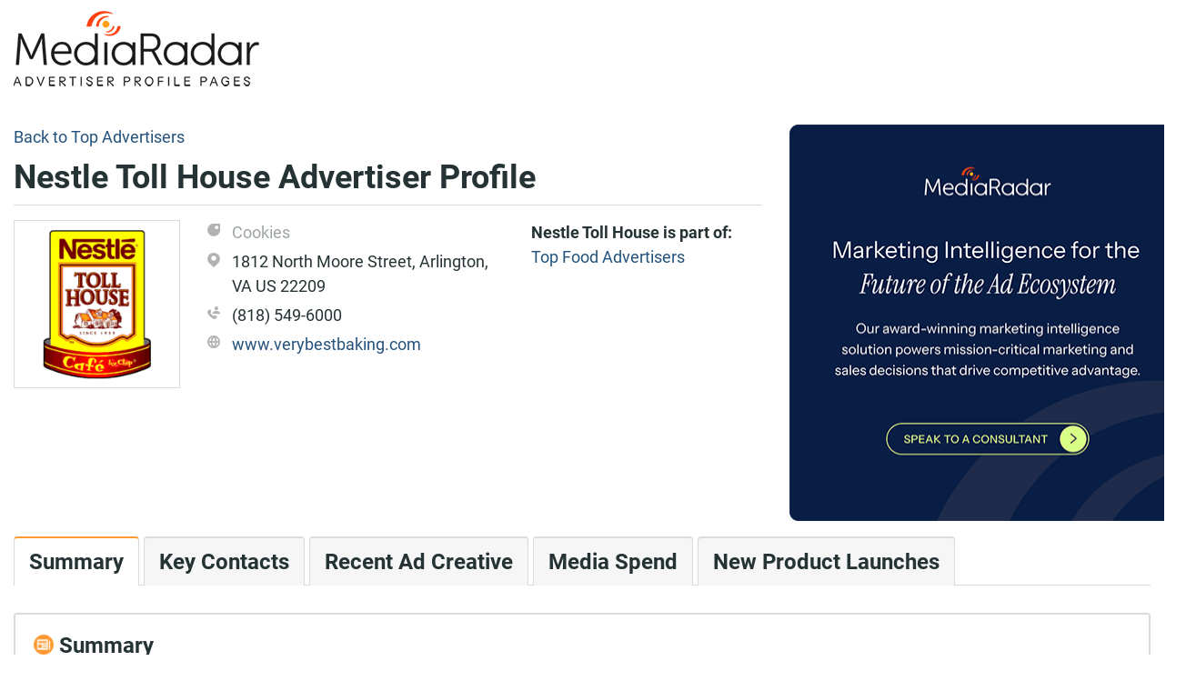

--- FILE ---
content_type: text/html; charset=utf-8
request_url: https://advertisers.mediaradar.com/nestle-toll-house-advertising-profile
body_size: 6921
content:
<!DOCTYPE html><html><head><script>(function(w,d,s,l,i){w[l]=w[l]||[];w[l].push({'gtm.start':new Date().getTime(),event:'gtm.js'});var f=d.getElementsByTagName(s)[0],j=d.createElement(s),dl=l!='dataLayer'?'&l='+l:'';j.async=true;j.src='https://www.googletagmanager.com/gtm.js?id='+i+dl;f.parentNode.insertBefore(j,f);})(window,document,'script','dataLayer','GTM-MJMGP73');</script><script>window.NREUM||(NREUM={}),__nr_require=function(e,t,n){function r(n){if(!t[n]){var o=t[n]={exports:{}};e[n][0].call(o.exports,function(t){var o=e[n][1][t];return r(o||t)},o,o.exports)}return t[n].exports}if("function"==typeof __nr_require)return __nr_require;for(var o=0;o<n.length;o++)r(n[o]);return r}({1:[function(e,t,n){function r(){}function o(e,t,n){return function(){return i(e,[f.now()].concat(u(arguments)),t?null:this,n),t?void 0:this}}var i=e("handle"),a=e(2),u=e(3),c=e("ee").get("tracer"),f=e("loader"),s=NREUM;"undefined"==typeof window.newrelic&&(newrelic=s);var p=["setPageViewName","setCustomAttribute","setErrorHandler","finished","addToTrace","inlineHit","addRelease"],d="api-",l=d+"ixn-";a(p,function(e,t){s[t]=o(d+t,!0,"api")}),s.addPageAction=o(d+"addPageAction",!0),s.setCurrentRouteName=o(d+"routeName",!0),t.exports=newrelic,s.interaction=function(){return(new r).get()};var m=r.prototype={createTracer:function(e,t){var n={},r=this,o="function"==typeof t;return i(l+"tracer",[f.now(),e,n],r),function(){if(c.emit((o?"":"no-")+"fn-start",[f.now(),r,o],n),o)try{return t.apply(this,arguments)}catch(e){throw c.emit("fn-err",[arguments,this,e],n),e}finally{c.emit("fn-end",[f.now()],n)}}}};a("setName,setAttribute,save,ignore,onEnd,getContext,end,get".split(","),function(e,t){m[t]=o(l+t)}),newrelic.noticeError=function(e){"string"==typeof e&&(e=new Error(e)),i("err",[e,f.now()])}},{}],2:[function(e,t,n){function r(e,t){var n=[],r="",i=0;for(r in e)o.call(e,r)&&(n[i]=t(r,e[r]),i+=1);return n}var o=Object.prototype.hasOwnProperty;t.exports=r},{}],3:[function(e,t,n){function r(e,t,n){t||(t=0),"undefined"==typeof n&&(n=e?e.length:0);for(var r=-1,o=n-t||0,i=Array(o<0?0:o);++r<o;)i[r]=e[t+r];return i}t.exports=r},{}],4:[function(e,t,n){t.exports={exists:"undefined"!=typeof window.performance&&window.performance.timing&&"undefined"!=typeof window.performance.timing.navigationStart}},{}],ee:[function(e,t,n){function r(){}function o(e){function t(e){return e&&e instanceof r?e:e?c(e,u,i):i()}function n(n,r,o,i){if(!d.aborted||i){e&&e(n,r,o);for(var a=t(o),u=m(n),c=u.length,f=0;f<c;f++)u[f].apply(a,r);var p=s[y[n]];return p&&p.push([b,n,r,a]),a}}function l(e,t){v[e]=m(e).concat(t)}function m(e){return v[e]||[]}function w(e){return p[e]=p[e]||o(n)}function g(e,t){f(e,function(e,n){t=t||"feature",y[n]=t,t in s||(s[t]=[])})}var v={},y={},b={on:l,emit:n,get:w,listeners:m,context:t,buffer:g,abort:a,aborted:!1};return b}function i(){return new r}function a(){(s.api||s.feature)&&(d.aborted=!0,s=d.backlog={})}var u="nr@context",c=e("gos"),f=e(2),s={},p={},d=t.exports=o();d.backlog=s},{}],gos:[function(e,t,n){function r(e,t,n){if(o.call(e,t))return e[t];var r=n();if(Object.defineProperty&&Object.keys)try{return Object.defineProperty(e,t,{value:r,writable:!0,enumerable:!1}),r}catch(i){}return e[t]=r,r}var o=Object.prototype.hasOwnProperty;t.exports=r},{}],handle:[function(e,t,n){function r(e,t,n,r){o.buffer([e],r),o.emit(e,t,n)}var o=e("ee").get("handle");t.exports=r,r.ee=o},{}],id:[function(e,t,n){function r(e){var t=typeof e;return!e||"object"!==t&&"function"!==t?-1:e===window?0:a(e,i,function(){return o++})}var o=1,i="nr@id",a=e("gos");t.exports=r},{}],loader:[function(e,t,n){function r(){if(!x++){var e=h.info=NREUM.info,t=d.getElementsByTagName("script")[0];if(setTimeout(s.abort,3e4),!(e&&e.licenseKey&&e.applicationID&&t))return s.abort();f(y,function(t,n){e[t]||(e[t]=n)}),c("mark",["onload",a()+h.offset],null,"api");var n=d.createElement("script");n.src="https://"+e.agent,t.parentNode.insertBefore(n,t)}}function o(){"complete"===d.readyState&&i()}function i(){c("mark",["domContent",a()+h.offset],null,"api")}function a(){return E.exists&&performance.now?Math.round(performance.now()):(u=Math.max((new Date).getTime(),u))-h.offset}var u=(new Date).getTime(),c=e("handle"),f=e(2),s=e("ee"),p=window,d=p.document,l="addEventListener",m="attachEvent",w=p.XMLHttpRequest,g=w&&w.prototype;NREUM.o={ST:setTimeout,SI:p.setImmediate,CT:clearTimeout,XHR:w,REQ:p.Request,EV:p.Event,PR:p.Promise,MO:p.MutationObserver};var v=""+location,y={beacon:"bam.nr-data.net",errorBeacon:"bam.nr-data.net",agent:"js-agent.newrelic.com/nr-1071.min.js"},b=w&&g&&g[l]&&!/CriOS/.test(navigator.userAgent),h=t.exports={offset:u,now:a,origin:v,features:{},xhrWrappable:b};e(1),d[l]?(d[l]("DOMContentLoaded",i,!1),p[l]("load",r,!1)):(d[m]("onreadystatechange",o),p[m]("onload",r)),c("mark",["firstbyte",u],null,"api");var x=0,E=e(4)},{}]},{},["loader"]);;NREUM.info={beacon:"bam.nr-data.net",errorBeacon:"bam.nr-data.net",licenseKey:"d5c324fc27",applicationID:"125873536",sa:1}</script><meta charset="utf-8"><meta name="viewport" content="width=device-width, initial-scale=1.0"><title>Nestle Toll House | Advertising Profile | See Their Ad Spend! | MediaRadar</title><meta name="description" content="Nestle Toll House's advertising profile, including ad spend, recent creative, company contacts, &amp; the analysis you need to reach key decision makers and generate more business."><link rel="stylesheet" href="//stackpath.bootstrapcdn.com/bootstrap/4.1.0/css/bootstrap.min.css" integrity="sha384-9gVQ4dYFwwWSjIDZnLEWnxCjeSWFphJiwGPXr1jddIhOegiu1FwO5qRGvFXOdJZ4" crossorigin="anonymous"><link rel="stylesheet" href="/css/BrandProfile/brand-profile.min.css"><body class="main-layout roboto-text" itemscope itemtype="https://schema.org/WebPage"><noscript><iframe src="//www.googletagmanager.com/ns.html?id=GTM-MJMGP73" height="0" width="0" style="display:none;visibility:hidden"></iframe></noscript><div class="d-none d-md-block"><div class="shadow-header nav-item navbar-light fixed-top" style="display:none"><div class="container"><div class="navbar-header"><div class="row vertical-align"><div class="col-md-8"><h1 class="bold">Nestle Toll House Advertiser Profile</h1></div><div class="col-md-3 text-right"><a href="//mediaradar.com/advertiser-profile-request-demo/" class="btn btn-primary">Get your free custom demo</a></div></div></div></div></div></div><div class="container"><div class="header-container"><a class="mr-icon header-logo" href="/"></a></div></div><div class="container body-content pt-3"><div class="row"><div class="col-12 col-lg-8"><div class="breadcrumb-container hidden-print"><span> <a href="//advertisers.mediaradar.com/">Back to Top Advertisers</a> </span></div><h1 class="bold" itemprop="name">Nestle Toll House Advertiser Profile</h1><hr class="header-bar"><div id="_brandProfileHeader"><div class="row" itemscope itemtype="https://schema.org/Organization"><div class="col-lg-3 col-md-3 col-sm-3 col-5"><div class="image-box"><meta itemprop="name" content="Nestle Toll House"><div itemprop="image" itemscope itemtype="https://schema.org/ImageObject"><meta content="https://cdn2.mediaradar.com/logo/brand/200,200/10627.gif" itemprop="url"><img data-src="https://cdn2.mediaradar.com/logo/brand/200,200/10627.gif" alt="Nestle Toll House" class="img img-fluid full-width lazyload"></div></div></div><div class="col text-truncate details"><div class="vertical-align details-item multiline"><span class="mr-icon category-icon col-sm-1"> </span> <span class="detail-category">Cookies</span></div><div class="vertical-align details-item multiline"><span class="mr-icon location-icon col-sm-1"> </span> <span itemprop="address">1812 North Moore Street, Arlington, VA US 22209</span></div><div class="vertical-align details-item multiline"><span class="mr-icon phone-icon col-sm-1"> </span> <span itemprop="telephone">(818) 549-6000</span></div><div class="vertical-align details-item"><span class="mr-icon website-icon col-sm-1"> </span> <a target="_blank" href="//www.verybestbaking.com" itemprop="url">www.verybestbaking.com</a></div></div><div class="col-md-4 d-none d-md-block brand-list-section"><div class="brand-list-section-header">Nestle Toll House is part of:</div><div class="brand-list-section-item"><a href="//advertisers.mediaradar.com/Top_Food_Advertisers">Top Food Advertisers</a></div></div></div></div></div><div class="col-lg-4 call-to-action-container"><div class="upsell-button d-none d-lg-block"><div itemscope itemtype="https://schema.org/Service" style="display:none"><meta itemprop="serviceType" content="Sales Enablement platforms customized for Media &amp; Ad Tech Companies. Find great prospects, get relevant contact info, view recent creative,
                              and receive key insights necessary to deliver a compelling pitch."><span itemprop="provider" itemscope itemtype="https://schema.org/Organization"> <span itemprop="name">MediaRadar</span> <span itemprop="address">114 West 41st Street, New York, NY 10036</span> <span itemprop="telephone">855-723-2788</span> <span itemprop="image" itemscope itemtype="https://schema.org/ImageObject"><meta content="https://cdn2.mediaradar.com/content/seo-radar/logo.png" itemprop="url"></span> </span><ul itemprop="hasOfferCatalog" itemscope itemtype="https://schema.org/OfferCatalog"><li itemprop="itemListElement" itemscope itemtype="https://schema.org/OfferCatalog"><span itemprop="name">Ad Tech</span><li itemprop="itemListElement" itemscope itemtype="https://schema.org/OfferCatalog"><span itemprop="name">Relevant Contact Info</span><li itemprop="itemListElement" itemscope itemtype="https://schema.org/OfferCatalog"><span itemprop="name">View Recent Ad Creative</span><li itemprop="itemListElement" itemscope itemtype="https://schema.org/OfferCatalog"><span itemprop="name">Media Spend</span><li itemprop="itemListElement" itemscope itemtype="https://schema.org/OfferCatalog"><span itemprop="name">New Product Launches</span></ul></div><a href="//mediaradar.com/advertiser-profile-request-demo/" class="mr-icon call-to-action" alt="MediaRadar Sales enablement platforms for media &amp; ad tech companies. Get a free demo."></a></div></div></div><div class="row"><div class="container"><div id="_brandProfile"><div class="row d-none d-md-block"><div class="col-md-12"><ul class="nav nav-tabs" itemscope itemtype="https://schema.org/BreadcrumbList"><li role="presentation" class="tab-item active" itemprop="itemListElement" itemscope itemtype="https://schema.org/ListItem"><a href="#Summary" class="nav-link" itemprop="item"> Summary<meta itemprop="name" content="Summary"><meta itemprop="position" content="1"></a><li role="presentation" class="tab-item" itemprop="itemListElement" itemscope itemtype="https://schema.org/ListItem"><a href="#KeyContacts" class="nav-link" itemprop="item"> Key Contacts<meta itemprop="name" content="Key Contacts"><meta itemprop="position" content="2"></a><li role="presentation" class="tab-item" itemprop="itemListElement" itemscope itemtype="https://schema.org/ListItem"><a href="#Creative" class="nav-link" itemprop="item"> Recent Ad Creative<meta itemprop="name" content="Recent Ad Creative"><meta itemprop="position" content="3"></a><li role="presentation" class="tab-item" itemprop="itemListElement" itemscope itemtype="https://schema.org/ListItem"><a href="#MediaSpend" class="nav-link" itemprop="item"> Media Spend<meta itemprop="name" content="Media Spend"><meta itemprop="position" content="4"></a><li role="presentation" class="tab-item" itemprop="itemListElement" itemscope itemtype="https://schema.org/ListItem"><a href="#NewProducts" class="nav-link" itemprop="item"> New Product Launches<meta itemprop="name" content="New Product Launches"><meta itemprop="position" content="5"></a></ul></div></div><div class="panel-group" id="accordion"><div class="card brand-profile-panel d-block d-md-none"><div class="card-header pointer"><div class="card-title bold"><a data-toggle="collapse" data-target="#46526474-target" aria-expanded="true" aria-controls="46526474"><h4 class="bold header-xs"><span class="mr-icon summary col-xs-1"> </span> Summary</h4></a></div></div><div id="46526474-target" class="collapse panal-collapse-data show" aria-labelledby="46526474" data-parent="#accordion"><div class="card-body"><hr class="tab-hr-orange"><div>Nestle Toll House is part of Nestle S.A.. They spent <b>under $100 million</b> on advertising <b>in digital, print, and national TV</b> in the last year. <b>They invest in premium ad units</b> and advertised on under 50 different Media Properties in the last year across multiple Media formats. Nestle Toll House last advertised a new product in December, 2024. <br> <br> We have 104 people on file in marketing roles at Nestle Toll House, and 11 at their agencies.</div></div></div></div><span class="brand-profile-panel-anchor" id="Summary"></span><div class="card brand-profile-panel margin-md-lg-bottom d-none d-md-block"><div class="card-header pointer"><div class="card-title bold"><h4 class="bold header-xs"><span class="mr-icon summary col-xs-1"> </span> Summary</h4></div></div><div class="panal-collapse-data"><div class="card-body"><hr class="tab-hr-orange"><div>Nestle Toll House is part of Nestle S.A.. They spent <b>under $100 million</b> on advertising <b>in digital, print, and national TV</b> in the last year. <b>They invest in premium ad units</b> and advertised on under 50 different Media Properties in the last year across multiple Media formats. Nestle Toll House last advertised a new product in December, 2024. <br> <br> We have 104 people on file in marketing roles at Nestle Toll House, and 11 at their agencies.</div></div></div></div><div class="card brand-profile-panel d-block d-md-none"><div class="card-header pointer"><div class="card-title bold"><a data-toggle="collapse" data-target="#51362127-target" aria-expanded="false" aria-controls="51362127"><h4 class="bold header-xs"><span class="mr-icon key-contacts col-xs-1"> </span> Key Contacts</h4></a></div></div><div id="51362127-target" class="collapse panal-collapse-data" aria-labelledby="51362127" data-parent="#accordion"><div class="card-body"><hr class="tab-hr-orange"><div class="contacts-panel"><div class="summary pb-3"><p>MediaRadar helps advertising sales teams reach the key decision makers at brands. Our contacts database includes full names, email addresses, specialties, agency relationships and phone numbers, and we verify each contact every 90 days to ensure you have the most current information.<p>We have identified <b>121</b> decision makers for you to contact at Nestle Toll House, including Executives, Strategists, Media Buyers and Agency contacts.</div><hr><div class="row" itemscope itemtype="https://schema.org/Person"><div class="col"><div itemprop="name">Vicki F.</div><div itemprop="jobTitle">Chief Marketing &amp; Innovation Officer, Nestl&#xE9; USA &amp; Senior Vice President, Global Amazon Acceleration Team</div><div></div></div><div class="col-5 text-right"><div>&nbsp</div><a href="//mediaradar.com/advertiser-profile-request-demo/">View Contact Information</a></div></div><hr><div class="row" itemscope itemtype="https://schema.org/Person"><div class="col"><div itemprop="name">Danielle R.</div><div itemprop="jobTitle">Director, Programmatic - Nestl&#xE9; Health Science</div><div><span class="contact-info-badge-agency"></span></div></div><div class="col-5 text-right"><div>&nbsp</div><a href="//mediaradar.com/advertiser-profile-request-demo/">View Contact Information</a></div></div><hr><div class="row" itemscope itemtype="https://schema.org/Person"><div class="col"><div itemprop="name">Fanny V.</div><div itemprop="jobTitle">Omni Marketing Manager</div><div></div></div><div class="col-5 text-right"><div>&nbsp</div><a href="//mediaradar.com/advertiser-profile-request-demo/">View Contact Information</a></div></div><div class="row pt-3"><div class="col justify-content-center d-flex"><a href="//mediaradar.com/advertiser-profile-request-demo/" class="btn btn-primary w-sm-100" role="button">Get your free custom demo</a></div></div></div></div></div></div><span class="brand-profile-panel-anchor" id="KeyContacts"></span><div class="card brand-profile-panel margin-md-lg-bottom d-none d-md-block"><div class="card-header pointer"><div class="card-title bold"><h4 class="bold header-xs"><span class="mr-icon key-contacts col-xs-1"> </span> Key Contacts</h4></div></div><div class="panal-collapse-data"><div class="card-body"><hr class="tab-hr-orange"><div class="contacts-panel"><div class="summary pb-3"><p>MediaRadar helps advertising sales teams reach the key decision makers at brands. Our contacts database includes full names, email addresses, specialties, agency relationships and phone numbers, and we verify each contact every 90 days to ensure you have the most current information.<p>We have identified <b>121</b> decision makers for you to contact at Nestle Toll House, including Executives, Strategists, Media Buyers and Agency contacts.</div><hr><div class="row" itemscope itemtype="https://schema.org/Person"><div class="col"><div itemprop="name">Vicki F.</div><div itemprop="jobTitle">Chief Marketing &amp; Innovation Officer, Nestl&#xE9; USA &amp; Senior Vice President, Global Amazon Acceleration Team</div><div></div></div><div class="col-5 text-right"><div>&nbsp</div><a href="//mediaradar.com/advertiser-profile-request-demo/">View Contact Information</a></div></div><hr><div class="row" itemscope itemtype="https://schema.org/Person"><div class="col"><div itemprop="name">Danielle R.</div><div itemprop="jobTitle">Director, Programmatic - Nestl&#xE9; Health Science</div><div><span class="contact-info-badge-agency"></span></div></div><div class="col-5 text-right"><div>&nbsp</div><a href="//mediaradar.com/advertiser-profile-request-demo/">View Contact Information</a></div></div><hr><div class="row" itemscope itemtype="https://schema.org/Person"><div class="col"><div itemprop="name">Fanny V.</div><div itemprop="jobTitle">Omni Marketing Manager</div><div></div></div><div class="col-5 text-right"><div>&nbsp</div><a href="//mediaradar.com/advertiser-profile-request-demo/">View Contact Information</a></div></div><div class="row pt-3"><div class="col justify-content-center d-flex"><a href="//mediaradar.com/advertiser-profile-request-demo/" class="btn btn-primary w-sm-100" role="button">Get your free custom demo</a></div></div></div></div></div></div><div class="card brand-profile-panel d-block d-md-none"><div class="card-header pointer"><div class="card-title bold"><a data-toggle="collapse" data-target="#17875893-target" aria-expanded="false" aria-controls="17875893"><h4 class="bold header-xs"><span class="mr-icon creative col-xs-1"> </span> Recent Ad Creative</h4></a></div></div><div id="17875893-target" class="collapse panal-collapse-data" aria-labelledby="17875893" data-parent="#accordion"><div class="card-body"><hr class="tab-hr-orange"><div class="recent-ad-creatives-panel"><div class="row"><div class="col pb-3">MediaRadar captures creative run on the top websites, magazines and national television stations for over <b>3 million</b> brands. Here are 3 recent advertisements placed by Nestle Toll House and its subsidiaries.</div></div><div class="d-none d-md-block"><div class="row justify-content-center"><div class="col-7 col-md-4 col-lg-3"><div class="image-box"><img data-src="https://s3resizer.mediaradar.com/s3resizer/Image/GetContent?adImageHash=gZP2F*owiAaDCeOPCEAh7UliHts=" alt="Native" class="img img-fluid full-width lazyload"></div><div class="bold pt-1">Native</div><div>Last ran on Wal-Mart on 1/1/2026.</div></div><div class="col-7 col-md-4 col-lg-3"><div class="image-box"><img data-src="https://api.vivvix.com/api/v1/creative?key=Z2NJZD1WSUQwMDAwMDAwMDI1MDQ4NTM3MTkwJmV4cGtleT1tUnpIekdmaE9mazdYd0FKVFQ3aWhtYXhDQmtCWjhxQjN6VFFlWnBCMklBJnNlcT0xJmZybXQ9dG1ibCZzcnY9MTAwNyZyYz1VUyZwcnY9dml2dml4Y2VudHJhbA" alt="TV" class="img img-fluid full-width lazyload"></div><div class="bold pt-1">TV</div><div>Last ran on Hallmark on 12/29/2025.</div></div><div class="col-7 col-md-4 col-lg-3"><div class="image-box"><img data-src="https://cdn2.mediaradar.com/cropped/0.0040/0.4900/1.0000/1.0000/print/issue/898193/500,-1/Image0054.jpg" alt="Print" class="img img-fluid full-width lazyload"></div><div class="bold pt-1">Print</div><div>Last ran on The Costco Connection in the 11/2025 issue.</div></div></div></div><div class="d-block d-md-none"><div class="row pt-3"><div class="col"><div class="image-box"><img data-src="https://s3resizer.mediaradar.com/s3resizer/Image/GetContent?adImageHash=gZP2F*owiAaDCeOPCEAh7UliHts=" alt="Native" class="img img-fluid full-width lazyload"></div></div><div class="col"><div class="bold pt-1">Native</div><div>Last ran on Wal-Mart on 1/1/2026.</div></div></div><div class="row pt-3"><div class="col"><div class="image-box"><img data-src="https://api.vivvix.com/api/v1/creative?key=Z2NJZD1WSUQwMDAwMDAwMDI1MDQ4NTM3MTkwJmV4cGtleT1tUnpIekdmaE9mazdYd0FKVFQ3aWhtYXhDQmtCWjhxQjN6VFFlWnBCMklBJnNlcT0xJmZybXQ9dG1ibCZzcnY9MTAwNyZyYz1VUyZwcnY9dml2dml4Y2VudHJhbA" alt="TV" class="img img-fluid full-width lazyload"></div></div><div class="col"><div class="bold pt-1">TV</div><div>Last ran on Hallmark on 12/29/2025.</div></div></div><div class="row pt-3"><div class="col"><div class="image-box"><img data-src="https://cdn2.mediaradar.com/cropped/0.0040/0.4900/1.0000/1.0000/print/issue/898193/500,-1/Image0054.jpg" alt="Print" class="img img-fluid full-width lazyload"></div></div><div class="col"><div class="bold pt-1">Print</div><div>Last ran on The Costco Connection in the 11/2025 issue.</div></div></div></div><div class="row pt-3"><div class="col justify-content-center d-flex"><a href="//mediaradar.com/advertiser-profile-request-demo/" class="btn btn-primary w-sm-100" role="button">Get your free custom demo</a></div></div></div></div></div></div><span class="brand-profile-panel-anchor" id="Creative"></span><div class="card brand-profile-panel margin-md-lg-bottom d-none d-md-block"><div class="card-header pointer"><div class="card-title bold"><h4 class="bold header-xs"><span class="mr-icon creative col-xs-1"> </span> Recent Ad Creative</h4></div></div><div class="panal-collapse-data"><div class="card-body"><hr class="tab-hr-orange"><div class="recent-ad-creatives-panel"><div class="row"><div class="col pb-3">MediaRadar captures creative run on the top websites, magazines and national television stations for over <b>3 million</b> brands. Here are 3 recent advertisements placed by Nestle Toll House and its subsidiaries.</div></div><div class="d-none d-md-block"><div class="row justify-content-center"><div class="col-7 col-md-4 col-lg-3"><div class="image-box"><img data-src="https://s3resizer.mediaradar.com/s3resizer/Image/GetContent?adImageHash=gZP2F*owiAaDCeOPCEAh7UliHts=" alt="Native" class="img img-fluid full-width lazyload"></div><div class="bold pt-1">Native</div><div>Last ran on Wal-Mart on 1/1/2026.</div></div><div class="col-7 col-md-4 col-lg-3"><div class="image-box"><img data-src="https://api.vivvix.com/api/v1/creative?key=Z2NJZD1WSUQwMDAwMDAwMDI1MDQ4NTM3MTkwJmV4cGtleT1tUnpIekdmaE9mazdYd0FKVFQ3aWhtYXhDQmtCWjhxQjN6VFFlWnBCMklBJnNlcT0xJmZybXQ9dG1ibCZzcnY9MTAwNyZyYz1VUyZwcnY9dml2dml4Y2VudHJhbA" alt="TV" class="img img-fluid full-width lazyload"></div><div class="bold pt-1">TV</div><div>Last ran on Hallmark on 12/29/2025.</div></div><div class="col-7 col-md-4 col-lg-3"><div class="image-box"><img data-src="https://cdn2.mediaradar.com/cropped/0.0040/0.4900/1.0000/1.0000/print/issue/898193/500,-1/Image0054.jpg" alt="Print" class="img img-fluid full-width lazyload"></div><div class="bold pt-1">Print</div><div>Last ran on The Costco Connection in the 11/2025 issue.</div></div></div></div><div class="d-block d-md-none"><div class="row pt-3"><div class="col"><div class="image-box"><img data-src="https://s3resizer.mediaradar.com/s3resizer/Image/GetContent?adImageHash=gZP2F*owiAaDCeOPCEAh7UliHts=" alt="Native" class="img img-fluid full-width lazyload"></div></div><div class="col"><div class="bold pt-1">Native</div><div>Last ran on Wal-Mart on 1/1/2026.</div></div></div><div class="row pt-3"><div class="col"><div class="image-box"><img data-src="https://api.vivvix.com/api/v1/creative?key=Z2NJZD1WSUQwMDAwMDAwMDI1MDQ4NTM3MTkwJmV4cGtleT1tUnpIekdmaE9mazdYd0FKVFQ3aWhtYXhDQmtCWjhxQjN6VFFlWnBCMklBJnNlcT0xJmZybXQ9dG1ibCZzcnY9MTAwNyZyYz1VUyZwcnY9dml2dml4Y2VudHJhbA" alt="TV" class="img img-fluid full-width lazyload"></div></div><div class="col"><div class="bold pt-1">TV</div><div>Last ran on Hallmark on 12/29/2025.</div></div></div><div class="row pt-3"><div class="col"><div class="image-box"><img data-src="https://cdn2.mediaradar.com/cropped/0.0040/0.4900/1.0000/1.0000/print/issue/898193/500,-1/Image0054.jpg" alt="Print" class="img img-fluid full-width lazyload"></div></div><div class="col"><div class="bold pt-1">Print</div><div>Last ran on The Costco Connection in the 11/2025 issue.</div></div></div></div><div class="row pt-3"><div class="col justify-content-center d-flex"><a href="//mediaradar.com/advertiser-profile-request-demo/" class="btn btn-primary w-sm-100" role="button">Get your free custom demo</a></div></div></div></div></div></div><div class="card brand-profile-panel d-block d-md-none"><div class="card-header pointer"><div class="card-title bold"><a data-toggle="collapse" data-target="#67047828-target" aria-expanded="false" aria-controls="67047828"><h4 class="bold header-xs"><span class="mr-icon media-spend col-xs-1"> </span> Media Spend</h4></a></div></div><div id="67047828-target" class="collapse panal-collapse-data" aria-labelledby="67047828" data-parent="#accordion"><div class="card-body"><hr class="tab-hr-orange"><div class="media-spend-panel"><div class="row"><div class="col pb-3">MediaRadar calculates estimated spend for the digital, print and national television campaigns that we identify using proprietary algorithms based on medium and advertisement type.</div></div><div class="row panel-content"><div class="col-12 col-md-4 mb-3 mb-md-auto"><div class="spend-title">Nestle Toll House Advertising Spend:</div><div class="spend-text"><span class="spend-direction">UNDER</span> <span>$100 Million</span></div><div class="spend-yoy"><span class="mr-icon investment-up"></span> <span>Increased Spending YoY</span></div></div><div class="col-12 col-md-7 col-lg-7"><ul><li><span>Nestle Toll House recently bought a <b>Native</b> digital ad. </span> <span><a class="upsell-link" href="//mediaradar.com/advertiser-profile-request-demo/">See which other premium units they bought.</a></span><li><span>Nestle Toll House recently placed a <b>direct ad</b> on </span> <span><a target="_blank" href="//www.walmart.com/">www.walmart.com/.</a></span> <span><a class="upsell-link" href="//mediaradar.com/advertiser-profile-request-demo/">See where else they recently placed direct ads.</a></span><li><span> Nestle Toll House recently placed a <b>programmatic ad</b> on <span><a target="_blank" href="//www.prevention.com/">www.prevention.com/.</a></span> In the last 12 months, they have partnered with Google and 5 other providers. </span> <span><a class="upsell-link" href="//mediaradar.com/advertiser-profile-request-demo/">Which providers do they use most?</a></span></ul></div></div><div class="row pt-3"><div class="col justify-content-center d-flex"><a href="//mediaradar.com/advertiser-profile-request-demo/" class="btn btn-primary w-sm-100" role="button">Get your free custom demo</a></div></div></div></div></div></div><span class="brand-profile-panel-anchor" id="MediaSpend"></span><div class="card brand-profile-panel margin-md-lg-bottom d-none d-md-block"><div class="card-header pointer"><div class="card-title bold"><h4 class="bold header-xs"><span class="mr-icon media-spend col-xs-1"> </span> Media Spend</h4></div></div><div class="panal-collapse-data"><div class="card-body"><hr class="tab-hr-orange"><div class="media-spend-panel"><div class="row"><div class="col pb-3">MediaRadar calculates estimated spend for the digital, print and national television campaigns that we identify using proprietary algorithms based on medium and advertisement type.</div></div><div class="row panel-content"><div class="col-12 col-md-4 mb-3 mb-md-auto"><div class="spend-title">Nestle Toll House Advertising Spend:</div><div class="spend-text"><span class="spend-direction">UNDER</span> <span>$100 Million</span></div><div class="spend-yoy"><span class="mr-icon investment-up"></span> <span>Increased Spending YoY</span></div></div><div class="col-12 col-md-7 col-lg-7"><ul><li><span>Nestle Toll House recently bought a <b>Native</b> digital ad. </span> <span><a class="upsell-link" href="//mediaradar.com/advertiser-profile-request-demo/">See which other premium units they bought.</a></span><li><span>Nestle Toll House recently placed a <b>direct ad</b> on </span> <span><a target="_blank" href="//www.walmart.com/">www.walmart.com/.</a></span> <span><a class="upsell-link" href="//mediaradar.com/advertiser-profile-request-demo/">See where else they recently placed direct ads.</a></span><li><span> Nestle Toll House recently placed a <b>programmatic ad</b> on <span><a target="_blank" href="//www.prevention.com/">www.prevention.com/.</a></span> In the last 12 months, they have partnered with Google and 5 other providers. </span> <span><a class="upsell-link" href="//mediaradar.com/advertiser-profile-request-demo/">Which providers do they use most?</a></span></ul></div></div><div class="row pt-3"><div class="col justify-content-center d-flex"><a href="//mediaradar.com/advertiser-profile-request-demo/" class="btn btn-primary w-sm-100" role="button">Get your free custom demo</a></div></div></div></div></div></div><div class="card brand-profile-panel d-block d-md-none"><div class="card-header pointer"><div class="card-title bold"><a data-toggle="collapse" data-target="#53131795-target" aria-expanded="false" aria-controls="53131795"><h4 class="bold header-xs"><span class="mr-icon new-products col-xs-1"> </span> New Product Launches</h4></a></div></div><div id="53131795-target" class="collapse panal-collapse-data" aria-labelledby="53131795" data-parent="#accordion"><div class="card-body"><hr class="tab-hr-orange"><div class="new-products-panel"><div class="row"><div class="col pb-3">MediaRadar tracks new product launches across the 3 million+ brands in our database, and classifies each campaign to a specific product line using our proprietary classification methodology, giving you a deeper understanding of how a brand is allocating its advertising budgets. In the last year, we identified 30,633 new product launches overall.</div></div><div class="row panel-content"><div class="col-12 col-md-8 col-lg-9">Use MediaRadar to stay current on new product launches for Nestle Toll House.</div></div><div class="row pt-3"><div class="col justify-content-center d-flex"><a href="//mediaradar.com/advertiser-profile-request-demo/" class="btn btn-primary w-sm-100" role="button">Get your free custom demo</a></div></div></div></div></div></div><span class="brand-profile-panel-anchor" id="NewProducts"></span><div class="card brand-profile-panel margin-md-lg-bottom d-none d-md-block"><div class="card-header pointer"><div class="card-title bold"><h4 class="bold header-xs"><span class="mr-icon new-products col-xs-1"> </span> New Product Launches</h4></div></div><div class="panal-collapse-data"><div class="card-body"><hr class="tab-hr-orange"><div class="new-products-panel"><div class="row"><div class="col pb-3">MediaRadar tracks new product launches across the 3 million+ brands in our database, and classifies each campaign to a specific product line using our proprietary classification methodology, giving you a deeper understanding of how a brand is allocating its advertising budgets. In the last year, we identified 30,633 new product launches overall.</div></div><div class="row panel-content"><div class="col-12 col-md-8 col-lg-9">Use MediaRadar to stay current on new product launches for Nestle Toll House.</div></div><div class="row pt-3"><div class="col justify-content-center d-flex"><a href="//mediaradar.com/advertiser-profile-request-demo/" class="btn btn-primary w-sm-100" role="button">Get your free custom demo</a></div></div></div></div></div></div></div></div></div></div><div class="call-to-action-container row"><div class="container"><div class="d-block d-lg-none upsell-button"><a href="//mediaradar.com/advertiser-profile-request-demo/" class="w-100 btn btn-primary">Get your free custom demo</a></div></div></div></div><script async id="hs-script-loader" defer src="//js.hs-scripts.com/1808942.js"></script><script src="//code.jquery.com/jquery-3.3.1.min.js" integrity="sha256-FgpCb/KJQlLNfOu91ta32o/NMZxltwRo8QtmkMRdAu8=" crossorigin="anonymous"></script><script src="//code.jquery.com/ui/1.12.1/jquery-ui.min.js" integrity="sha256-VazP97ZCwtekAsvgPBSUwPFKdrwD3unUfSGVYrahUqU=" crossorigin="anonymous"></script><script async src="//cdnjs.cloudflare.com/ajax/libs/popper.js/1.14.0/umd/popper.min.js" integrity="sha384-cs/chFZiN24E4KMATLdqdvsezGxaGsi4hLGOzlXwp5UZB1LY//20VyM2taTB4QvJ" crossorigin="anonymous"></script><script async src="//stackpath.bootstrapcdn.com/bootstrap/4.1.0/js/bootstrap.min.js" integrity="sha384-uefMccjFJAIv6A+rW+L4AHf99KvxDjWSu1z9VI8SKNVmz4sk7buKt/6v9KI65qnm" crossorigin="anonymous"></script><script async src="//www.googletagmanager.com/gtag/js?id=UA-1870447-8"></script><script>window.dataLayer=window.dataLayer||[];function gtag(){dataLayer.push(arguments);}
gtag('js',new Date());gtag('config','UA-1870447-8');</script><script src="/js/scripts-core.min.js"></script><script>(function($){$(document).ready(function(){$(".shadow-header").shadowHeader().shadowHeader("initialize");});}(jQuery));</script>

--- FILE ---
content_type: text/plain
request_url: https://c.6sc.co/?m=1
body_size: -2
content:
6suuid=a0aa371779ba0c0024ad75697a03000028fd4300